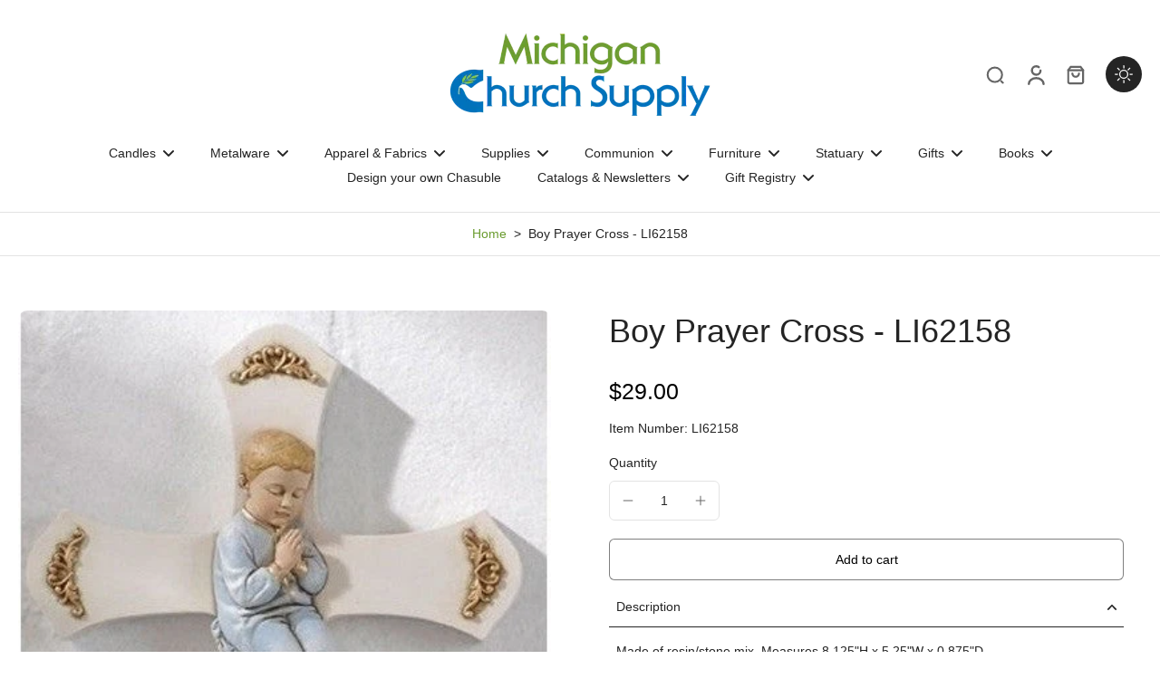

--- FILE ---
content_type: text/javascript
request_url: https://www.michiganchurchsupply.com/cdn/shop/t/21/assets/estimate-shipping-rate.js?v=2470965292377687491721053957
body_size: 297
content:
window.Eurus.loadedScript.includes("estimate-shipping-rate.js")||(window.Eurus.loadedScript.push("estimate-shipping-rate.js"),requestAnimationFrame(()=>{document.addEventListener("alpine:init",()=>{Alpine.data("xEstimateShipping",(el,single,multiple,noRates)=>({countryEl:el.querySelector(".country-select"),provinceEl:el.querySelector(".province-select"),provinceContainer:el.querySelector(".province-container"),zip:el.querySelector(".zip-input"),rates:el.querySelector(".rates"),errors:el.querySelector(".errors"),loadingShipping:!1,rates_heading:"",rates_text:"",errors_message:"",cachedData:[],cachedResponse:[],load(){this.setSelectedOption(this.countryEl,this.countryEl.dataset.default),this.provinceEl.dataset.default&&this.provinceEl.options.length>0&&this.setSelectedOption(this.provinceEl,this.provinceEl.dataset.default),this.handleCountryChange(),this.countryEl.addEventListener("change",this.handleCountryChange.bind(this))},handleCountryChange(){const selectedOption=this.countryEl.options[this.countryEl.selectedIndex],provinces=JSON.parse(selectedOption.dataset.provinces);Array.from(this.provinceEl.options).forEach(option=>option.remove()),provinces&&provinces.length===0?this.provinceContainer.hidden=!0:(provinces.forEach(province=>{const option=document.createElement("option");[option.value,option.innerHTML]=province,this.provinceEl.appendChild(option)}),this.provinceContainer.hidden=!1)},setSelectedOption(selector,value){Array.from(selector.options).forEach((option,index)=>{(option.value===value||option.innerHTML===value)&&(selector.selectedIndex=index)})},async submit(e){e.preventDefault(),this.errors.classList.add("hidden"),this.rates.classList.add("hidden");const params=`shipping_address[zip]=${this.zip.value}&shipping_address[country]=${this.countryEl.value}&shipping_address[province]=${this.provinceEl.value}`;if(this.cachedData[params])return this.cachedResponse[params]?this.showRates(this.cachedData[params]):this.showErrors(this.cachedData[params]),!0;this.loadingShipping=!0;try{const response=await fetch(`${Shopify.routes.root}cart/shipping_rates.json?${params}`),data=await response.json();response.ok?this.showRates(data):this.showErrors(data),this.cachedResponse[params]=response.ok,this.cachedData[params]=data}catch(error){console.log(error)}finally{this.loadingShipping=!1}},showRates(data){const headingEl=this.rates.querySelector(".rates-heading");if(data.shipping_rates&&data.shipping_rates.length){this.rates_heading=data.shipping_rates.length===1?single:multiple;let rates="";data.shipping_rates.forEach(rate=>{const formattedRate=rate.price+rate.currency;rates+=`<li class="pt-2">${rate.name}: ${formattedRate}</li>`}),headingEl.classList.remove("hidden"),this.rates_text=`<ul class="list-disc pl-4">${rates}</ul>`}else headingEl.classList.add("hidden"),this.rates_text=`<p class="no-rate">${noRates}</p>`;this.rates.classList.remove("hidden")},showErrors(data){let errors="";Object.keys(data).forEach(key=>{errors+=`<li>${data[key]}</li>`}),this.errors_message=`<ul>${errors}</ul>`,this.errors.classList.remove("hidden")}})),Alpine.store("xPopupShipping",{open:!1})})}));
//# sourceMappingURL=/cdn/shop/t/21/assets/estimate-shipping-rate.js.map?v=2470965292377687491721053957


--- FILE ---
content_type: text/javascript
request_url: https://cdn.shopify.com/extensions/019aee86-30b7-7586-b44c-75bcef215438/volume-discounts-386/assets/swatches.js
body_size: 661
content:
class MceSwatches{constructor(e,t,l,r,c,s){this.variantDefault=e,this.selectorIndex=t,this.qtyIndex=l,this.styleConfig=r,this.blockId=c,this.product=s}renderVariant(e){let{name:t,optionValues:l}=e;if(!window.mceVolumeDiscountsSwatches)return!window.disableShopifyColorSwatches&&l[0]&&l[0].swatch&&l[0].swatch.color?{element:this.renderColorShopify(e),type:"COLOR"}:{element:this.renderSelect(e),type:"SELECT"};{let r=window.mceVolumeDiscountsSwatches.find(e=>e.option_name===t);if(!r)return!window.disableShopifyColorSwatches&&l[0]&&l[0].swatch&&l[0].swatch.color?{element:this.renderColorShopify(e),type:"COLOR"}:{element:this.renderSelect(e),type:"SELECT"};if("BUTTON"==r.display_style)return{element:this.renderButton(e,r),type:"BUTTON"};if("COLOR"==r.display_style)return{element:this.renderColor(e,r),type:"COLOR"}}}renderButton(e,t){let{optionValues:l,name:r}=e,{spacing:c,border_width:s,btn_default_bg_color:a,btn_default_border_color:o,btn_default_text_color:n,btn_hover_bg_color:i,btn_hover_border_color:d,btn_hover_text_color:m,btn_select_bg_color:p,btn_select_border_color:h,btn_select_text_color:u}=t,y=document.createElement("div"),$=this.variantDefault.selectedOptions.find(e=>e.name==r).value;return y.className="mce-button-variant",y.style.setProperty("--mce-swatch-gap",`${null!=c?c:12}px`),l&&l.map(({name:e})=>{let t=document.createElement("div"),l=document.createElement("input"),c=document.createElement("div");t.className="mce-button-container mce-swatch-container",t.setAttribute("title",e),l.className="mce-button-input mce-swatch-input",l.setAttribute("name",`${r}_${this.selectorIndex}_${this.qtyIndex}${this.blockId}`),l.setAttribute("type","radio"),l.setAttribute("data-label",r),c.className="mce-button-label",l.value=e,$==e&&(l.checked=!0),c.style.setProperty("--mce-swatch-border-width",`${null!=s?s:1}px`),c.style.setProperty("--mce-swatch-color",`${null!=n?n:"#000001"}`),c.style.setProperty("--mce-swatch-border-color",`${null!=o?o:"#000001"}`),c.style.setProperty("--mce-swatch-bg-color",`${null!=a?a:"#FFFFFE"}`),c.style.setProperty("--mce-swatch-hover-color",`${null!=m?m:"#000001"}`),c.style.setProperty("--mce-swatch-hover-border-color",`${null!=d?d:"#000001"}`),c.style.setProperty("--mce-swatch-hover-bg-color",`${null!=i?i:"#FFFFFE"}`),c.style.setProperty("--mce-swatch-selected-color",`${null!=u?u:"#FFFFFE"}`),c.style.setProperty("--mce-swatch-selected-border-color",`${null!=h?h:"#000001"}`),c.style.setProperty("--mce-swatch-selected-bg-color",`${null!=p?p:"#000001"}`),c.innerHTML=e,t.appendChild(l),t.appendChild(c),y.appendChild(t)}),y}renderColor(e,t){let{optionValues:l,name:r}=e,{spacing:c,border_width:s,border_color:a,hover_border_color:o,select_border_color:n,option_settings:i}=t,d=i?JSON.parse(i):"",m=document.createElement("div"),p=this.variantDefault.selectedOptions.find(e=>e.name==r).value;return m.className="mce-color-variant",m.style.setProperty("--mce-swatch-gap",`${null!=c?c:12}px`),l&&l.map(({name:e})=>{let t=document.createElement("div"),l=document.createElement("input"),c=document.createElement("div"),i=document.createElement("div"),h=document.createElement("div");if(t.className="mce-color-container mce-swatch-container",t.setAttribute("title",e),l.className="mce-color-input mce-swatch-input",l.setAttribute("name",`${r}_${this.selectorIndex}_${this.qtyIndex}${this.blockId}`),l.setAttribute("type","radio"),l.setAttribute("data-label",r),c.className="mce-color-label",i.className="mce-color-color1",h.className="mce-color-color2",l.value=e,p==e&&(l.checked=!0),t.style.setProperty("--mce-swatch-border-width",`${null!=s?s:1}px`),d){let u=d.find(t=>t.name===e);u?(i.style.setProperty("--mce-swatch-bg-color",`${null!=u.value.color_1?u.value.color_1:"#FFFFFE"}`),h.style.setProperty("--mce-swatch-bg-color",`${null!=u.value.color_2?u.value.color_2:"#FFFFFE"}`),c.appendChild(i),c.appendChild(h)):c.innerHTML=e}t.style.setProperty("--mce-swatch-border-color",`${null!=a?a:"#CCCCCD"}`),t.style.setProperty("--mce-swatch-hover-border-color",`${null!=o?o:"#000001"}`),t.style.setProperty("--mce-swatch-selected-border-color",`${null!=n?n:"#000001"}`),t.appendChild(l),t.appendChild(c),m.appendChild(t)}),m}renderSelect(e){let{name:t,optionValues:l}=e,r=document.createElement("select"),c=this.variantDefault.selectedOptions.find(e=>e.name==t).value;return r.className="mce-selector-variant-select",l&&l.map(({name:e})=>{let t=document.createElement("option");t.value=e,t.text=e,window.checkOptionAvailable&&this.product?window.checkOptionAvailable(this.product,e)&&r.appendChild(t):r.appendChild(t)}),r.value=c,r.setAttribute("data-label",t),this.styleConfig&&this.styleConfig.text_color&&r.style.setProperty("--mce-vd-text-color",this.styleConfig.text_color),r}renderColorShopify(e){let{optionValues:t,name:l}=e,r=document.createElement("div"),c=this.variantDefault.selectedOptions.find(e=>e.name==l).value;return r.className="mce-color-variant",r.style.setProperty("--mce-swatch-gap","10px"),t&&t.map(({name:e,swatch:t})=>{let{color:s}=t,a=document.createElement("div"),o=document.createElement("input"),n=document.createElement("div"),i=document.createElement("div");a.className="mce-color-container mce-swatch-container",a.setAttribute("title",e),o.className="mce-color-input mce-swatch-input",o.setAttribute("name",`${l}_${this.selectorIndex}_${this.qtyIndex}${this.blockId}`),o.setAttribute("type","radio"),o.setAttribute("data-label",l),n.className="mce-color-label",i.className="mce-color-color",o.value=e,c==e&&(o.checked=!0),a.style.setProperty("--mce-swatch-border-width","1px"),s?(i.style.setProperty("--mce-swatch-bg-color",s),n.appendChild(i)):n.innerHTML=e,a.style.setProperty("--mce-swatch-border-color","#CCCCCD"),a.style.setProperty("--mce-swatch-hover-border-color","#000001"),a.style.setProperty("--mce-swatch-selected-border-color","#000001"),a.appendChild(o),a.appendChild(n),r.appendChild(a)}),r}}

--- FILE ---
content_type: text/javascript
request_url: https://www.michiganchurchsupply.com/cdn/shop/t/21/assets/gift-card-recipient.js?v=148688147789698144331721053957
body_size: -78
content:
window.Eurus.loadedScript.includes("gift-card-recipient.js")||(window.Eurus.loadedScript.push("gift-card-recipient.js"),requestAnimationFrame(()=>{document.addEventListener("alpine:init",()=>{Alpine.data("xGiftCardRecipent",(sectionId,message_email_required,message_email_invalid,message_send_on,error_message_wrapper)=>({showForm:!1,recipient_control:"if_present",validateEmail:{show:!0,message:""},validateDate:{show:!1,message:""},disabled:!0,init(){this.$refs.timezone_offset.value=new Date().getTimezoneOffset().toString()},onChange(){this.$refs.recipient_checkbox.checked?(this.showForm=!0,this.recipient_control="on",this.$el.closest(".button-product").querySelector(".add_to_cart_button").disabled=!0):(this.showForm=!1,this.recipient_control="if_present",this.$el.closest(".button-product").querySelector(".add_to_cart_button").disabled=!1),this.setForm()},onChangeInput(){if(this.$el.type=="email"){var validRegex=/^[0-9a-z]+(?:\.[0-9a-z]+)*@[a-z0-9]{2,}(?:\.[a-z]{2,})+$/;this.$el.value===""?this.validateEmail={show:!0,message:message_email_required}:this.$el.value.match(validRegex)?this.validateEmail={show:!1,message:""}:this.validateEmail={show:!0,message:message_email_invalid}}this.$el.type=="date"&&(new Date>new Date(this.$el.value)||new Date(this.$el.value)>new Date(Date.now()+2160*60*60*1e3)?this.validateDate={show:!0,message:message_send_on}:this.validateDate={show:!1,message:""}),this.validateDate.show||this.validateEmail.show?this.$el.closest(".button-product").querySelector(".add_to_cart_button").disabled=!0:this.$el.closest(".button-product").querySelector(".add_to_cart_button").disabled=!1},setForm(){document.getElementById(`recipient-form-${sectionId}`).querySelectorAll(".recipient_input").forEach(input=>{input.value=""}),this.$refs.recipient_error_message.classList.add("hidden"),this.validateDate={show:!1,message:""},this.validateEmail={show:!0,message:""}},handleShowResult(){Object.entries(error_message_wrapper).forEach(([key,value])=>{key=="email"&&(this.validateEmail={show:!0,message:value[0]}),key=="send_on"&&(this.validateDate={show:!0,message:value[0]})})}}))})}));
//# sourceMappingURL=/cdn/shop/t/21/assets/gift-card-recipient.js.map?v=148688147789698144331721053957


--- FILE ---
content_type: text/javascript
request_url: https://www.michiganchurchsupply.com/cdn/shop/t/21/assets/preview-color-swatches.js?v=161318948449773964181721053957
body_size: -349
content:
window.Eurus.loadedScript.includes("preview-color-swatches.js")||(window.Eurus.loadedScript.push("preview-color-swatches.js"),requestAnimationFrame(()=>{document.addEventListener("alpine:init",()=>{Alpine.data("xProductCard",(sectionId,productUrl,productId)=>({currentVariantCard:"",isSelect:!1,productId,showOptions:!1,init(){document.addEventListener(`eurus:product-card-variant-select:updated:${sectionId}`,e=>{this.checkVariantSelected(),this.currentVariantCard=e.detail.currentVariant,this.options=e.detail.options})},checkVariantSelected(){[...document.querySelectorAll(`#variant-update-${sectionId} fieldset`)].findIndex(item=>!item.querySelector("input:checked"))=="-1"&&(this.isSelect=!0)}})),Alpine.store("xPreviewColorSwatch",{onChangeVariant(el,productUrl,src,variantId,sectionId){document.addEventListener(`eurus:product-card-variant-select:updated:${sectionId}`,e=>{e.detail.currentVariant==null&&this.updateImage(el,productUrl,src,variantId,sectionId)})},updateImage(el,productUrl,src,variantId){const cardProduct=el.closest(".card-product");let getLink=productUrl+`?variant=${variantId}`;if(!cardProduct)return;const linkVariant=cardProduct.getElementsByClassName("link-product-variant");for(var i=0;i<linkVariant.length;i++)linkVariant[i].setAttribute("href",getLink);if(src!=""){const previewImg=cardProduct.getElementsByClassName("preview-img")[0];if(!previewImg)return;previewImg.removeAttribute("srcset"),previewImg.setAttribute("src",src)}const currentVariant=cardProduct.querySelector(".current-variant");currentVariant&&(currentVariant.innerText=variantId)}})})}));
//# sourceMappingURL=/cdn/shop/t/21/assets/preview-color-swatches.js.map?v=161318948449773964181721053957
